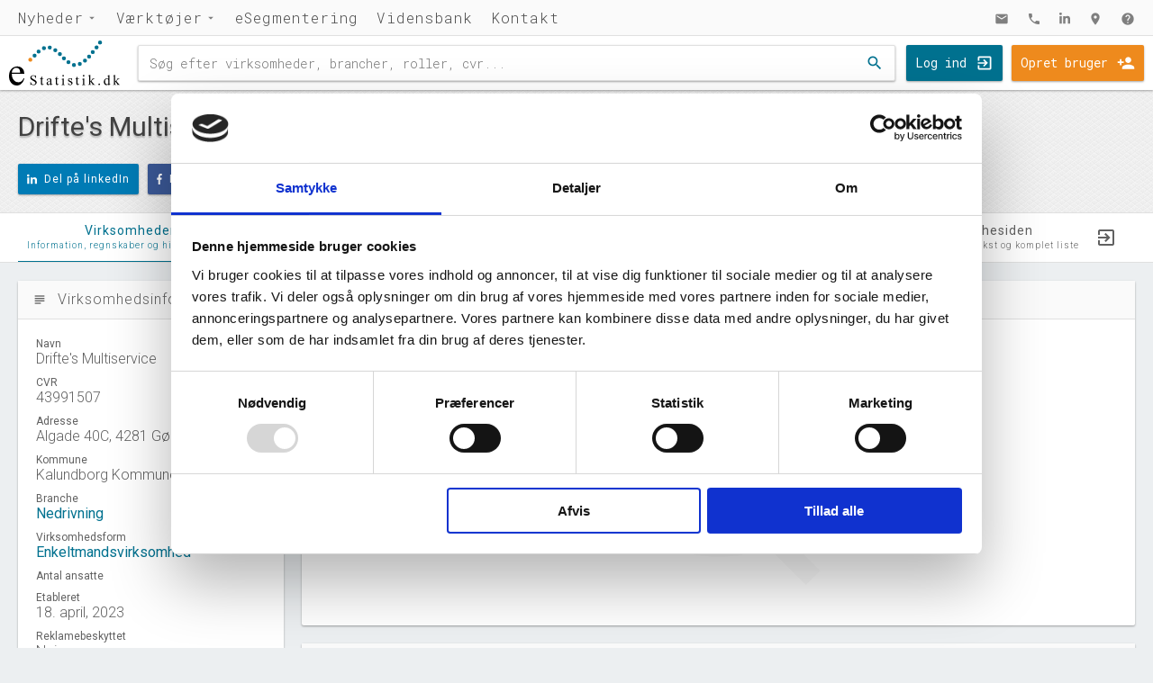

--- FILE ---
content_type: text/html; charset=utf-8
request_url: https://estatistik.dk/virksomhed/driftes-multiservice/43991507
body_size: 9588
content:


<!DOCTYPE html>
<html lang="da">
<head>
    <!-- Google Tag Manager -->
    <script>(function(w,d,s,l,i){w[l]=w[l]||[];w[l].push({'gtm.start':
    new Date().getTime(),event:'gtm.js'});var f=d.getElementsByTagName(s)[0],
    j=d.createElement(s),dl=l!='dataLayer'?'&l='+l:'';j.async=true;j.src=
    'https://www.googletagmanager.com/gtm.js?id='+i+dl;f.parentNode.insertBefore(j,f);
    })(window,document,'script','dataLayer','GTM-N49Z2QN');</script>
    <!-- End Google Tag Manager -->
    
    <!-- Google tag (gtag.js) -->
    <!-- <script async src="https://www.googletagmanager.com/gtag/js?id=G-S709KFCPC1"></script>
    <script>
    window.dataLayer = window.dataLayer || [];
    function gtag(){dataLayer.push(arguments);}
    gtag('js', new Date());

    gtag('config', 'G-S709KFCPC1');
    </script>  -->

    
    <title>Drifte&#39;s Multiservice | Virksomhedsprofil | eStatistik</title>
    <meta name="description" content="Information om virksomheden Drifte&#39;s Multiservice i Kalundborg Kommune, af virksomhedsformen enkeltmandsvirksomhed, der arbejder indenfor branchen nedrivning. Se selskabets regnskaber, ejere og udvikling.">
    <link rel="canonical" href="https://estatistik.dk/virksomhed/driftes-multiservice/43991507" />

    <meta charset="UTF-8">
    <meta name="viewport" content="width=device-width, initial-scale=1.0" />
    <meta name="theme-color" content="#00718F"/>
    <link rel="stylesheet" href="/css/css/estatistik-css.min.css?v=2.10.0">
    <link rel="icon" href="/Pictures/favicon.png">
    <link rel="manifest" href="/ressourcer/manifest.json">
</head>

<body>
    <script src="https://ajax.googleapis.com/ajax/libs/jquery/3.2.1/jquery.min.js"></script>
    <script src="/wwwroot/lib/cookieconsent/build/cookieconsent.min.js"></script>
    <script src="/wwwroot/lib/remodal/dist/remodal.min.js"></script>
    <script defer src="https://use.fontawesome.com/releases/v5.0.6/js/all.js"></script>
    <script src="/wwwroot/lib/lozad/dist/lozad.min.js"></script>
    <script src="/wwwroot/lib/countUp.js/dist/countUp.min.js"></script>

    <div class="remodal-bg">
        <div class="navigationBottom">
    <ul>
        <li>
            <a href="/nyheder" class="navigationLink expand">Nyheder</a>
            <div class="dropdown">
                    <div class="nyhederForsideIndholdArtiklerIndeks">
                        <a class="linkOverlay" href="/nyheder/dansk-jobrekord-med-aber-dabei/"></a>
                        <img class="lozad" alt="Dansk jobrekord med ”aber dabei”" data-src="/media/2012/billede-2.jpg?anchor=center&amp;mode=crop&amp;width=600&amp;height=400&amp;rnd=133882721260000000">

                        <div class="nyhederForsideIndholdArtiklerIndeksTekst">
                            <p class="dato">17. november 2023</p>
                            <h3>Dansk jobrekord med ”aber dabei”</h3>
                        </div>
                    </div>
                    <div class="nyhederForsideIndholdArtiklerIndeks">
                        <a class="linkOverlay" href="/nyheder/tema-om-it-sektoren-&#248;konomisk-udvikling/"></a>
                        <img class="lozad" alt="TEMA om it-sektoren: &#216;konomisk udvikling" data-src="/media/2010/tema_oekonomisk-udvikling.jpg?anchor=center&amp;mode=crop&amp;width=600&amp;height=400&amp;rnd=133882721260000000">

                        <div class="nyhederForsideIndholdArtiklerIndeksTekst">
                            <p class="dato">29. juni 2023</p>
                            <h3>TEMA om it-sektoren: &#216;konomisk udvikling</h3>
                        </div>
                    </div>
                    <div class="nyhederForsideIndholdArtiklerIndeks">
                        <a class="linkOverlay" href="/nyheder/tema-om-it-sektoren-virksomheder-og-ivaerksaetteri/"></a>
                        <img class="lozad" alt="TEMA om it-sektoren: Virksomheder og iv&#230;rks&#230;tteri" data-src="/media/2009/tema_virksomheder-og-ivaerksaettere.jpg?anchor=center&amp;mode=crop&amp;width=600&amp;height=400&amp;rnd=133882721260000000">

                        <div class="nyhederForsideIndholdArtiklerIndeksTekst">
                            <p class="dato">29. juni 2023</p>
                            <h3>TEMA om it-sektoren: Virksomheder og iv&#230;rks&#230;tteri</h3>
                        </div>
                    </div>
                    <div class="nyhederForsideIndholdArtiklerIndeks">
                        <a class="linkOverlay" href="/nyheder/tema-om-it-sektoren-it-arbejdsmarkedet-er-meget-mere-end-techvirksomheder/"></a>
                        <img class="lozad" alt="TEMA om it-sektoren: It-arbejdsmarked og uddannelsesniveau - meget mere end techvirksomheder" data-src="/media/2005/tema_itarbejdsmarked-og-uddannelse.jpg?anchor=center&amp;mode=crop&amp;width=600&amp;height=400&amp;rnd=133882721260000000">

                        <div class="nyhederForsideIndholdArtiklerIndeksTekst">
                            <p class="dato">29. juni 2023</p>
                            <h3>TEMA om it-sektoren: It-arbejdsmarked og uddannelsesniveau - meget mere end techvirksomheder</h3>
                        </div>
                    </div>
                    <div class="nyhederForsideIndholdArtiklerIndeks">
                        <a class="linkOverlay" href="/nyheder/tema-om-it-sektoren-beskaeftigelsen-saetter-rekord/"></a>
                        <img class="lozad" alt="TEMA om it-sektoren: Besk&#230;ftigelsen s&#230;tter rekord!" data-src="/media/2004/tema_beskaeftigelse.jpg?anchor=center&amp;mode=crop&amp;width=600&amp;height=400&amp;rnd=133882721260000000">

                        <div class="nyhederForsideIndholdArtiklerIndeksTekst">
                            <p class="dato">29. juni 2023</p>
                            <h3>TEMA om it-sektoren: Besk&#230;ftigelsen s&#230;tter rekord!</h3>
                        </div>
                    </div>
            </div>
        </li>
        <li>
            <a href="/databank" class="navigationLink expand">Værktøjer</a>
            <div class="dropdown">
                <a href="/find-virksomheder" class="navigationTool tool1">
                    <i class="material-icons navigationToolIkon">find_in_page</i>
                    Find virksomheder
                    <p>Søg efter virksomheder og få adgang til virksomheds- og regnskabsdata hentet direkte fra CVR-registeret. Søgningen indeholder samtidig et generelt overblik over virksomhedens branche.</p>
                    <i class="material-icons navigationToolIkonGo">chevron_right</i>
                </a>
                <a href="/find-brancher" class="navigationTool tool2">
                    <i class="material-icons navigationToolIkon">store_mall_directory</i>
                    Find brancher
                    <p>Søg efter branchenavne eller branchekoder i DB07, og få adgang til vores detaljerede brancheanalyser af samtlige af de danske brancher.</p>
                    <i class="material-icons navigationToolIkonGo">chevron_right</i>
                </a>
                <a href="/esegmentering" class="navigationTool tool3">
                    <i class="material-icons navigationToolIkon">location_city</i>
                    eSegmentering
                    <p>Med eSegmentering er det muligt at udarbejde lister over alle aktive virksomheder inden for brugervalgte brancher og kommuner. Listerne indeholder blandt andet kontaktinformation og information om størrelse, alder og virksomhedsform for den enkelte virksomhed.</p>
                    <i class="material-icons navigationToolIkonGo">chevron_right</i>
                </a>
            </div>
        </li>
        <li>
            <a href="/esegmentering" class="navigationLink">eSegmentering</a>
        </li>
        
        <!-- <li>
            <a href="/edatabank" class="navigationLink">eDatabank</a>
        </li> -->
        
        <!-- <li>
            <a href="/produkter" class="navigationLink">Produkter</a>
        </li> -->
        
        <li>
            <a href="/vidensbank" class="navigationLink">Vidensbank</a>
        </li>
        <li>
            <a href="/kontakt" class="navigationLink">Kontakt</a>
        </li>
    </ul>
    <ul class="iconMenu">
        <li>
            <a href="mailto:kni@estatistik.dk" class="navigationLink"><i class="material-icons">mail</i></a>
        </li>
        <li>
            <a href="tel:4586250818" class="navigationLink"><i class="material-icons">phone</i></a>
        </li>
        <li>
            <a target="_blank" rel="noopener" href="https://www.linkedin.com/company/estatistik/" class="navigationLink"><i class="fab fa-linkedin-in"></i></a>
        </li>
        <li>
            <a target="_blank" rel="noopener" href="https://www.google.dk/maps/place/eStatistik/&#64;56.189042,10.2361763,17z/data=!4m12!1m6!3m5!1s0x464c3e569710d6b7:0x94476bb47a2cf23c!2seStatistik!8m2!3d56.189042!4d10.238365!3m4!1s0x464c3e569710d6b7:0x94476bb47a2cf23c!8m2!3d56.189042!4d10.238365" class="navigationLink"><i class="material-icons">location_on</i></a>
        </li>
        <li>
            <a href="/support" class="navigationLink"><i class="material-icons">help</i></a>
        </li>
    </ul>
</div>

<div class="navigation">

    <div class="mobilKnap searchKnap">
        <a data-remodal-target="mobilSearch"><i class="material-icons">search</i></a>
    </div>

    <div class="logo">
        <a href="/">
            <img src="/Pictures/estatistik-logo-svg.svg" alt="eStatistik Logo">
        </a>
    </div>

    <div class="search">
        <form action="/find-virksomheder/resultat" method="get"> <!-- method="get" accept-charset="UTF-8" -->
            <!-- <form charset=UTF-8> -->
            <input id="navigationSearch" autocomplete="off" type="text" accept-charset="UTF-8" name="q" placeholder="Søg efter virksomheder, brancher, roller, cvr..." required>
            <button type="submit"><i class="material-icons">search</i></button>
        </form>
    </div>

        <div class="login">
            <a class="login" href="/login">Log ind</a>
            <a class="opret" href="/opret-bruger">Opret bruger</a>
        </div>

    <div class="mobilKnap">
        <a data-remodal-target="mobilMenu"><i class="material-icons">menu</i></a>
    </div>

</div>

<div class="remodal" data-remodal-id="mobilMenu" data-remodal-options="hashTracking: false, modifier: navigationModal">
    <button data-remodal-action="close"><i class="material-icons">close</i></button>
    <ul>
        <li><a href="/">Forside</a></li>
        <li><a href="/nyheder">Nyheder</a></li>
        <li><a href="/databank">Værktøjer</a></li>
        <!-- <li><a href="/produkter">Produkter</a></li> -->
        <!-- <li><a href="/vidensbank">Vidensbank</a></li> -->
        <li><a href="/kontakt">Kontakt</a></li>
        <li><a href="/pressen-skrev">Pressen skrev</a></li>
        <!--
            <li><a href="/login">Log ind</a></li>
            <li><a href="/opret-bruger">Opret bruger</a></li>
        -->
    </ul>
</div>

<div class="remodal" data-remodal-id="mobilSearch" data-remodal-options="hashTracking: false, modifier: navigationModal">
    <button data-remodal-action="close"><i class="material-icons">close</i></button>
    <span>Søg:</span>
    <div class="searchMobil">
        <form action="/find-virksomheder/resultat" method="get" accept-charset="UTF-8">
            <input id="navigationSearch" autocomplete="off" type="text" name="q" required>
        </form>
    </div>
</div>

<script>
    $(document).on('opened', '#mobilSearch', function () {
        $("mobilSearchInput").focus();
    });
</script>
        

<div class="virksomhedTop">
    <div class="virksomhedTopIndhold">
        
        <div class="virksomhedTopIndholdContent">

            <div class="virksomhedTopTekst">
                <h1>Drifte&#39;s Multiservice</h1>
            </div>

            <div class="virksomhedTopSocial">
                <a class="linkedIn" rel="noopener" target="_blank" href="https://www.linkedin.com/shareArticle?mini=true&url=https://estatistik.dk/virksomhed/driftes-multiservice/43991507&title=Drifte&#39;s Multiservice | Virksomhedsprofil | eStatistik"><i class="fab fa-linkedin-in"></i>Del på linkedIn</a>
                <a class="facebook" rel="noopener" target="_blank" href="http://www.facebook.com/sharer/sharer.php?u=https://estatistik.dk/virksomhed/driftes-multiservice/43991507"><i class="fab fa-facebook-f"></i>Del på facebook</a>
                <!--<a class="dinVirksomhed" data-remodal-target="dinVirksomhedModal"><i class="fas fa-building"></i>Er dette din virksomhed?</a>-->

                    <a class="follow" id="followVirksomhed" data-remodal-target="followModal"><i class="fas fa-rss"></i>Følg virksomhed</a>
                
                
                <!--<a class="twitter" rel="noopener" target="_blank" href="https://twitter.com/home?status=https://estatistik.dk/virksomhed/driftes-multiservice/43991507"><i class="fab fa-twitter"></i>Del på twitter</a>-->
            </div>

        </div>
    </div>
</div>

<div class="remodal kortModal" data-remodal-id="virksomhedskortModal" data-remodal-options="hashTracking: false">
    <div id="modalMap"></div>
    <button data-remodal-action="close"><i class="material-icons">close</i></button>
</div>

<div class="remodal dinVirksomhedModal" data-remodal-id="dinVirksomhedModal" data-remodal-options="hashTracking: false">
    <h3>Er Drifte&#39;s Multiservice din virksomhed?</h3>
    <p>Vil du gerne have din virksomheds logo .</p>
    <p>Hvis du indsætter et link til denne side, der hvor du skriver din virksomheds cvr-nummer på din hjemmeside, vil vi kvittere med en komplet liste af alle virksomhederne i branchen <a target="_blank" href="/branche/nedrivning/431100">Nedrivning</a>.</p>
    <p>Henvend dig på <a href='mailto:mlf@estatistik.dk'>mlf@estatistik.dk</a> hvis du vil høre mere, eller hvis du allerede har indsat referencen på din hjemmeside.</p>
    <button data-remodal-action="close"><i class="material-icons">close</i></button>
</div>

<div class="remodal dinVirksomhedModal" data-remodal-id="followModal" data-remodal-options="hashTracking: false">
    <h3>Vil du følge virksomheden Drifte&#39;s Multiservice?</h3>
    <p>Hvis du opretter dig som bruger på eStatistiks hjemmeside, har du muligheden for at følge virksomheder du finder her på siden. Du kan <a href="/opret-bruger">oprette dig her</a>, og det er gratis.</p>
    <p>Når du er oprettet som bruger på vores side, har du også mulighed for at købe dig adgang til ubegrænset brug af vores download funktion i <a href="/esegmentering">eSegmentering</a> og i vores <a href="/find-brancher">brancheanalyser</a>. Dette koster 4000,- ekskl. moms. Skriv til <a href="mailto:kni@estatistik.dk">kni@estatistik.dk</a> for at høre mere om dettet tilbud.</p>
    <p>Henvend dig på <a href='mailto:support@estatistik.dk'>mlf@estatistik.dk</a> hvis du har brug for hjælp til oprettelse af ny bruger.</p>
    <button data-remodal-action="close"><i class="material-icons">close</i></button>
</div>



<div class="tabMenuBox">
    <ul class="tabMenu">
        <li class="active"><a href="/virksomhed/driftes-multiservice/43991507"><span class="frontTekst">Virksomheden</span><span class="subTekst">Information, regnskaber og historiske data</span></a></li>
        <li><a href="/virksomhed/driftes-multiservice/43991507/roller"><span class="frontTekst">Roller</span><span class="subTekst">Direktion, bestyrelse og udvikling i virksomhed</span></a></li>
        <!--<li><div class="nyFunktion">Nyhed</div><a href="/virksomhed/driftes-multiservice/43991507/medieomtale"><span class="frontTekst">Medieomtale</span><span class="subTekst">Virksomheden nævnt i medierne</span></a></li>-->
        <li class="branchetab"><a href="/branche/nedrivning/431100"><span class="frontTekst">Gå til branchesiden</span><span class="subTekst">Omsætning, vækst og komplet liste</span></a></li>
    </ul>
</div>

<div class="tab">
    <div class="tabIndhold">

        <div class='tabBox s25'>
            <div class='tabBoxHeader'><i class='material-icons'>subject</i><h2>Virksomhedsinformation</h2></div><div class=tabBoxIndhold>
                <ul class="virksomhedsinformation">
                    <li>
                        <span class='kategori'>Navn</span>
                        <span class='data'>Drifte&#39;s Multiservice</span>
                    </li>

                    <li>
                        <span class='kategori'>CVR</span>
                        <span class='data'>43991507</span>
                    </li>
                    <li>
                        <span class='kategori'>Adresse</span>
                        <span class='data'>Algade 40C, 4281 G&#248;rlev</span>
                    </li>
                    <li>
                        <span class='kategori'>Kommune</span>
                        <span class='data'>Kalundborg Kommune</span>
                    </li>
                    <li>
                        <span class='kategori'>Branche</span>
                        <span class='data'><a href="/branche/nedrivning/431100">Nedrivning</a></span>
                    </li>



                    <li>
                        <span class='kategori'>Virksomhedsform</span>
                        <span class='data'><a href='/vidensbank/enkeltmandsvirksomhed/'>Enkeltmandsvirksomhed</a></span>
                    </li>
                    <li><span class='kategori'>Antal ansatte</span><span class='data'></span></li>
                    <li><span class='kategori'>Etableret</span><span class='data'>18. april, 2023</span></li>
                    <li><span class='kategori'>Reklamebeskyttet</span><span class='data'>Nej</span></li>
                        <li><span class='kategori'>Telefon</span><span class='data'><a href='tel:50191558'>50191558</a></span></li>
                                            <li><span class='kategori'>Email</span><span class='data'><a href='mailto:Driftre999@gmail.com'>Driftre999@gmail.com</a></span></li>
                                            <li>
                            <span class='kategori'>Hjemmeside</span>
                            <span class='data'><a href="https://estatistik.dk/virksomhed/driftes-multiservice/43991507">Drifte&#39;s Multiservice</a></span>
                        </li>
                    <li>
                        <span class='kategori'>Status</span>
                        <span class='data'>Aktiv</span>
                    </li>
                    <li>
                        <span class='kategori'>Revisor</span>
                        <span class='data'>Uoplyst</span>
                    </li>
                    <li>
                        <span class='kategori'>Formål</span>
                        <span class='data'>Uoplyst</span>
                    </li>
                    <li>
                        <span class='kategori'>Tegningsregel</span>
                        <span class='data'>Uoplyst</span>
                    </li>
                </ul>
            </div>
        </div>




                <div class="tabSamler s75">
                    <div class='tabBox s100'>
                        <div class='tabBoxHeader'>
                            <i class='material-icons'>show_chart</i>
                            <h2>Udvikling i antal ansatte</h2>
                        </div>
                            <div class='tabBoxIndhold'>
                                <div class="ingenDataSalg">
                                    <p>Drifte&#39;s Multiservice har ikke haft nogen beskæftigelse endnu. Vi kan derfor ikke generere figuren for denne virksomhed.</p>
                                </div>
                            </div>
                    </div>

                    <div class="tabReklame cookieconsent-optin-marketing">
                        <center>
                            <ins class="adsbygoogle"
                                 style="display:block"
                                 data-ad-client="ca-pub-5419827983451582"
                                 data-ad-slot="7788161159"
                                 data-ad-format="auto"
                                 data-full-width-responsive="true"></ins>
                            <script type="text/plain" data-cookieconsent="marketing">
                                (adsbygoogle = window.adsbygoogle || []).push({});
                            </script>
                        </center>
                    </div>

                    <div class='tabBox s100'>
                        <div class='tabBoxHeader'>
                            <i class='material-icons'>event_note</i>
                            <h2>Virksomhedshistorik</h2>
                        </div>
                        <div class='tabBoxIndhold'>
                            <div id='timelineFigur'></div>
                        </div>
                    </div>
                </div>


    </div>
</div>

<div class="remodal figurModal" data-remodal-id="figurModal" data-remodal-options="hashTracking: false">
    <img id="figurBillede" src="/Pictures/estatistik-logo-stor.jpg" />
    <button data-remodal-action="close"><i class="material-icons">close</i></button>
</div>

<script>
    $(function () {

        google.charts.load('current', { 'packages': ['corechart', 'timeline', 'gauge'], 'language': 'da' });
        google.charts.setOnLoadCallback(function () { drawChart(); });


        $.fn.peity.defaults.bar = {
            delimiter: ",",
            fill: ["#757575"],
            height: 14,
            max: null,
            min: 0,
            padding: 0.2,
            width: 28
        }

        $.fn.peity.defaults.donut = {
            delimiter: "/",
            fill: ["#eeeeee"],
            innerRadius: 40,
            radius: 50,
        }

        $("span.tabelBar").peity("bar");
        $("span.regnskabDonut").peity("donut");

        $('.iCheck').each(function () {
            var self = $(this), label = self.next(), label_text = label.text();
            label.remove();
            self.iCheck({
                checkboxClass: 'icheckbox_line',
                radioClass: 'iradio_line',
                insert: label_text
            });
        });

    });

    function drawChart() {

        var soliditetsgradData = new google.visualization.DataTable();
        soliditetsgradData.addColumn({ type: 'string', label: 'Soliditetsgrad', role: 'domain' });
        soliditetsgradData.addColumn({ type: 'number', label: '' });
        soliditetsgradData.addRows([]);

        var soliditetsgradOptions = {
            width: 150,
            height: 150,
            min: 0,
            max: 30,
            redFrom: 0,
            redTo: 10,
            yellowFrom: 10,
            yellowTo: 20,
            greenFrom: 20,
            greenTo: 30,
            minorTicks: 0,
            majorTicks: ['0', '10', '20', '30'],
            redColor: '#F46036',
            yellowColor: '#ee8a1d',
            greenColor: '#44AF69',
            animation: {
                duration: 4000,
                easing: 'inAndOut'
            }
        };

        if (soliditetsgradData.getNumberOfRows() != 0) {
            var soliditetsgradFigur = new google.visualization.Gauge(document.getElementById('soliditetsgradFigur'));
            soliditetsgradFigur.draw(soliditetsgradData, soliditetsgradOptions);
        }

        var likviditetsgradData = new google.visualization.DataTable();
        likviditetsgradData.addColumn({ type: 'string', label: 'Likviditetsgrad', role: 'domain' });
        likviditetsgradData.addColumn({ type: 'number', label: '' });
        likviditetsgradData.addRows([]);

        var likviditetsgradOptions = {
            width: 150,
            height: 150,
            min: 50,
            max: 200,
            redFrom: 50,
            redTo: 100,
            yellowFrom: 100,
            yellowTo: 150,
            greenFrom: 150,
            greenTo: 200,
            minorTicks: 0,
            redColor: '#F46036',
            yellowColor: '#ee8a1d',
            greenColor: '#44AF69',
            majorTicks: ['50', '100', '150', '200'],
            animation: {
                duration: 4000,
                easing: 'inAndOut'
            }
        };

        if (likviditetsgradData.getNumberOfRows() != 0) {
            var likviditetsgradFigur = new google.visualization.Gauge(document.getElementById('likviditetsgradFigur'));
            likviditetsgradFigur.draw(likviditetsgradData, likviditetsgradOptions);
        }

        var afkastningsgradData = new google.visualization.DataTable();
        afkastningsgradData.addColumn({ type: 'string', label: 'Afkastningsgrad', role: 'domain' });
        afkastningsgradData.addColumn({ type: 'number', label: '' });
        afkastningsgradData.addRows([]);

        var afkastningsgradOptions = {
            width: 150,
            height: 150,
            min: 0,
            max: 15,
            redFrom: 0,
            redTo: 5,
            yellowFrom: 5,
            yellowTo: 10,
            greenFrom: 10,
            greenTo: 15,
            minorTicks: 0,
            redColor: '#F46036',
            yellowColor: '#ee8a1d',
            greenColor: '#44AF69',
            majorTicks: ['0', '5', '10', '15'],
            animation: {
                duration: 4000,
                easing: 'inAndOut'
            }
        };

        if (afkastningsgradData.getNumberOfRows() != 0) {
            var afkastningsgradFigur = new google.visualization.Gauge(document.getElementById('afkastningsgradFigur'));
            afkastningsgradFigur.draw(afkastningsgradData, afkastningsgradOptions);
        }

        var ansatteDataMaaned = new google.visualization.DataTable();
        ansatteDataMaaned.addColumn({ type: 'string', label: 'Måned', role: 'domain' });
        ansatteDataMaaned.addColumn({ type: 'number', label: 'Antal ansatte' });
        ansatteDataMaaned.addColumn({ type: 'string', role: 'tooltip' });
        ansatteDataMaaned.addRows([]);

        var ansatteDataKvartal = new google.visualization.DataTable();
        ansatteDataKvartal.addColumn({ type: 'string', label: 'Kvartal', role: 'domain' });
        ansatteDataKvartal.addColumn({ type: 'number', label: 'Antal ansatte' });
        ansatteDataKvartal.addColumn({ type: 'string', role: 'tooltip' });
        ansatteDataKvartal.addRows([]);

        var ansatteDataAar = new google.visualization.DataTable();
        ansatteDataAar.addColumn({ type: 'string', label: 'År', role: 'domain' });
        ansatteDataAar.addColumn({ type: 'number', label: 'Antal ansatte' });
        ansatteDataAar.addColumn({ type: 'string', role: 'tooltip' });
        ansatteDataAar.addRows([]);

        var timelineData = new google.visualization.DataTable();
        timelineData.addColumn({ type: 'string', id: 'Room' });
        timelineData.addColumn({ type: 'string', id: 'Name' });
        timelineData.addColumn({ type: 'date', id: 'Start' });
        timelineData.addColumn({ type: 'date', id: 'End' });
        timelineData.addRows([['Navn', 'Driftes Multiservice', new Date('2023-04-18'), new Date('2026-01-29')], ]);
        timelineData.addRows([['Adresse', 'Algade 40C, 4281 Gørlev', new Date('2023-04-18'), new Date('2026-01-29')], ]);
        timelineData.addRows([['Branche', 'Nedrivning', new Date('2023-04-18'), new Date('2024-12-31')], ['Branche', 'Nedrivning', new Date('2025-01-01'), new Date('2026-01-29')], ]);
        timelineData.addRows([['Virksomhedsform', 'Enkeltmandsvirksomhed', new Date('2023-04-18'), new Date('2026-01-29')], ]);
        timelineData.addRows([]);
        timelineData.addRows([]);



        var ansatteOptions = {
            animation: {
                duration: 1000,
                easing: 'inAndOut'
            },
            colors: ['#00718F'],
            legend: { position: 'none' },
            pointSize: 1,
            chartArea: { left: 60, right: 0, top: 20, bottom: 42, width: '100%', height: '100%' },
            hAxis: {
                textStyle: { color: '#616161', fontName: 'Roboto', fontSize: 12, bold: false, italic: false },
                slantedText: true
            },
            vAxis: {
                textStyle: { color: '#616161', fontName: 'Roboto', fontSize: 12, bold: false, italic: false, auraColor: 'white' },
                gridlines: { color: '#E0E0E0' },
                baselineColor: '#616161',
                ticks: [{ v: 0, f: '0' }, { v: 1, f: '1' }, { v: 2, f: '2 - 4' }, { v: 3, f: '5 - 9' }, { v: 4, f: '10 - 19' }, { v: 5, f: '20 - 49' }, { v: 6, f: '50 - 99' }, { v: 7, f: '100 - 199' }, { v: 8, f: '200 - 499' }, { v: 9, f: '500 - 999' }, { v: 10, f: '1000+' }]
            },
            tooltip: {
                showColorCode: true,
                textStyle: {
                    color: '#616161', fontName: 'Roboto', fontSize: 12, bold: false, italic: false, auraColor: 'white'
                }
            }
        };

        var timelineOptions = {
            colors: ['#00718F', '#EE8A1D', '#0097A7', '#44AF69', '#F46036', '#696D7D'],
            avoidOverlappingGridLines: false,
            timeline: {
                colorByRowLabel: true,
                barLabelStyle: { fontName: 'Roboto', fontSize: 14, bold: false, italic: false },
                rowLabelStyle: { color: '#616161', fontName: 'Roboto', fontSize: 14, bold: false, italic: false }
            },
            tooltip: {
                showColorCode: true,
                textStyle: {
                    color: '#616161', fontName: 'Roboto', fontSize: 12, bold: false, italic: false, auraColor: 'white'
                }
            }
        };

        if (ansatteDataMaaned.getNumberOfRows() != 0) {
            var ansatteFigur = new google.visualization.LineChart(document.getElementById('ansatteFigur'));
            ansatteFigur.draw(ansatteDataMaaned, ansatteOptions);
        } else if (ansatteDataMaaned.getNumberOfRows() == 0 && ansatteDataKvartal.getNumberOfRows() != 0) {
            var ansatteFigur = new google.visualization.LineChart(document.getElementById('ansatteFigur'));
            ansatteFigur.draw(ansatteDataKvartal, ansatteOptions);
        } else if (ansatteDataMaaned.getNumberOfRows() == 0 && ansatteDataKvartal.getNumberOfRows() == 0 && ansatteDataAar.getNumberOfRows() != 0) {
            var ansatteFigur = new google.visualization.LineChart(document.getElementById('ansatteFigur'));
            ansatteFigur.draw(ansatteDataAar, ansatteOptions);
        }

        $('#ansatteMaaned').on('ifChecked', function (event) {
            ansatteFigur.draw(ansatteDataMaaned, ansatteOptions);
        });
        $('#ansatteKvartal').on('ifChecked', function (event) {
            ansatteFigur.draw(ansatteDataKvartal, ansatteOptions);
        });
        $('#ansatteAar').on('ifChecked', function (event) {
            ansatteFigur.draw(ansatteDataAar, ansatteOptions);
        });

        if (ansatteDataAar.getNumberOfRows() != 0 || ansatteDataKvartal.getNumberOfRows() != 0 || ansatteDataMaaned.getNumberOfRows() != 0) {
            google.visualization.events.addListener(ansatteFigur, 'ready', function () {
                document.getElementById('figurBillede').src = ansatteFigur.getImageURI();
            });
        }

        var timelineFigur = new google.visualization.Timeline(document.getElementById('timelineFigur'));
        timelineFigur.draw(timelineData, timelineOptions);

    }

</script>

<script>
    function FollowVirksomhed() {
        $.ajax({
            type: "GET",
            url: "/Umbraco/Api/MemberApi/FollowVirksomhed",
            contentType: "application/x-www-form-urlencoded",
            data: {
                cvr: '43991507'
            },
            success: function (data) {
                if (data) {
                    $("#followVirksomhed").html("<i class='fas fa-times'></i>Følg ikke længere");
                }
                else {
                    $("#followVirksomhed").html("<i class='fas fa-rss'></i>Følg virksomhed");
                }
            }
        });
    }
</script>
<script src="/wwwroot/lib/iCheck/icheck.min.js"></script>
<script src="/wwwroot/lib/peity/jquery.peity.min.js"></script>
<script src="/wwwroot/lib/jquery.easy-pie-chart/dist/jquery.easypiechart.min.js"></script>
<script src="https://www.gstatic.com/charts/loader.js"></script>


        <div id="forsideFooter" class="footer">
		<div class="footerRow">
			<div class="footerIndex">
				<h3>eStatistik</h3>
				<ul>
					<li><a href="/">Forside</a></li>
					<li><a href="/kontakt">Kontakt</a></li>
					<li><a href="/kontakt#kontaktOm">Om os</a></li>
					<li><a href="/kontakt#kontaktJob">Job</a></li>
					<li><a href="/pressen-skrev">Pressen skrev</a></li>
				</ul>
			</div><div class="footerIndex">
				<h3>Indhold</h3>
				<ul>
					<li><a href="/nyheder">Nyheder</a></li>
					<li><a href="/vidensbank">Vidensbank</a></li>
					<li><a href="/produkter#produkterSpecial">Specialstatistik</a></li>
					<li><a href="/produkter#produkterSegmentering">Vores værktøjer</a></li>
					<li><a href="/produkter#produkterForedrag">Book et foredrag</a></li>
				</ul>
			</div><div class="footerIndex">
				<h3>Værktøjer</h3>
				<ul>
					<li><a href="/esegmentering">eSegmentering</a></li>
					<li><a href="/find-virksomheder">Find virksomheder</a></li>
					<li><a href="/find-brancher">Brancheanalyser</a></li>
				</ul>
			
			<!--
			</div><div class="footerIndex">
				<h3>Adgang til databank</h3>
				<ul>
					<li><a href="/produkter#produkterSegmentering">Muligheder</a></li>
					<li><a href="/produkter#produkterSegmentering">Priser og adgang</a></li>
					<li><a href="/opret-bruger">Opret bruger</a></li>
					<li><a href="/login">Login</a></li>
				</ul>
		    -->
			</div><div class="footerIndex">
				<h3>Support</h3>
				<ul>
					<li><a href="/support">Hjælp til værktøjerne</a></li>
					<li><a href="#">Brugsvilkår</a></li>
					<li><a href="/support/cookiepolitik/">Cookiepolitik</a></li>
					<li><a href="#">Privatlivspolitik</a></li>
				</ul>
			</div>
			<div class="footerBottom">
				<p>© 2024 | eStatistik.dk ApS | Rolighedsvej 36B, 8240 Risskov | <a href="mailto:kni@estatistik.dk" target="_top">kni@estatistik.dk</a> | <a href="tel:4586250818" target="_top">+45 24 48 28 10</a> | <a href="/virksomhed/estatistikdk-aps/31253829">CVR 31253829</a> | <a target="_blank" rel="noopener" href="https://www.linkedin.com/company/estatistik/"><img alt="eStatistik på LinkedIn" src="/Pictures/SVG/linkedin-hvid.svg" /></a></p>
			</div>
		</div>
	</div>
    </div>

    

    <script>
        const observer = lozad();
        observer.observe();
    </script>
</body>
</html>


